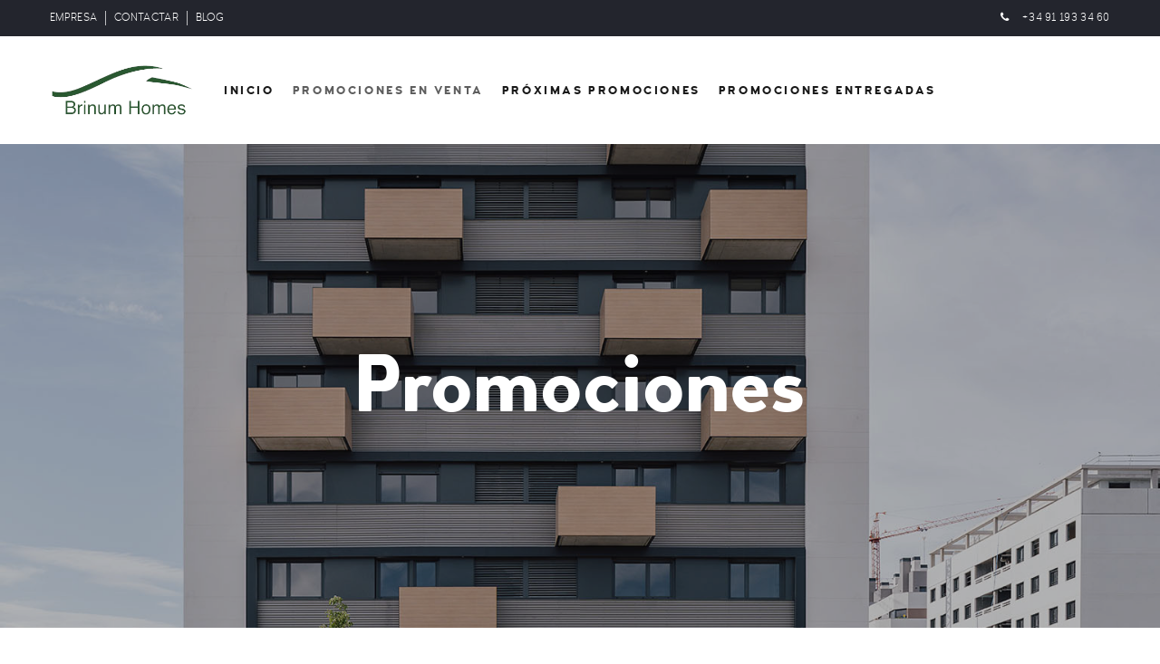

--- FILE ---
content_type: text/html; charset=UTF-8
request_url: https://brinumhomes.es/promociones/
body_size: 14213
content:
<!DOCTYPE html>
<html lang="es">
	<head>
		<meta charset="UTF-8">
		<meta name="apple-mobile-web-app-capable" content="yes" />
		<meta name="viewport" content="width=device-width, initial-scale=1">
		<meta name="format-detection" content="telephone=no" />

        
        
		<meta name='robots' content='index, follow, max-image-preview:large, max-snippet:-1, max-video-preview:-1' />

<!-- Google Tag Manager for WordPress by gtm4wp.com -->
<script data-cfasync="false" data-pagespeed-no-defer>
	var gtm4wp_datalayer_name = "dataLayer";
	var dataLayer = dataLayer || [];
</script>
<!-- End Google Tag Manager for WordPress by gtm4wp.com -->
	<!-- This site is optimized with the Yoast SEO plugin v26.4 - https://yoast.com/wordpress/plugins/seo/ -->
	<title>Promociones en venta - Brinum homes</title>
	<link rel="canonical" href="https://brinumhomes.es/promociones/" />
	<meta property="og:locale" content="es_ES" />
	<meta property="og:type" content="article" />
	<meta property="og:title" content="Promociones en venta - Brinum homes" />
	<meta property="og:url" content="https://brinumhomes.es/promociones/" />
	<meta property="og:site_name" content="Brinum homes" />
	<meta property="article:modified_time" content="2024-09-09T14:30:48+00:00" />
	<meta property="og:image" content="https://brinumhomes.es/wp-content/uploads/guadarrama-5.jpg" />
	<meta property="og:image:width" content="1900" />
	<meta property="og:image:height" content="740" />
	<meta property="og:image:type" content="image/jpeg" />
	<meta name="twitter:card" content="summary_large_image" />
	<meta name="twitter:label1" content="Tiempo de lectura" />
	<meta name="twitter:data1" content="1 minuto" />
	<script type="application/ld+json" class="yoast-schema-graph">{"@context":"https://schema.org","@graph":[{"@type":"WebPage","@id":"https://brinumhomes.es/promociones/","url":"https://brinumhomes.es/promociones/","name":"Promociones en venta - Brinum homes","isPartOf":{"@id":"https://brinumhomes.es/#website"},"primaryImageOfPage":{"@id":"https://brinumhomes.es/promociones/#primaryimage"},"image":{"@id":"https://brinumhomes.es/promociones/#primaryimage"},"thumbnailUrl":"https://brinumhomes.es/wp-content/uploads/guadarrama-5.jpg","datePublished":"2019-04-30T09:26:24+00:00","dateModified":"2024-09-09T14:30:48+00:00","breadcrumb":{"@id":"https://brinumhomes.es/promociones/#breadcrumb"},"inLanguage":"es","potentialAction":[{"@type":"ReadAction","target":["https://brinumhomes.es/promociones/"]}]},{"@type":"ImageObject","inLanguage":"es","@id":"https://brinumhomes.es/promociones/#primaryimage","url":"https://brinumhomes.es/wp-content/uploads/guadarrama-5.jpg","contentUrl":"https://brinumhomes.es/wp-content/uploads/guadarrama-5.jpg","width":1900,"height":740},{"@type":"BreadcrumbList","@id":"https://brinumhomes.es/promociones/#breadcrumb","itemListElement":[{"@type":"ListItem","position":1,"name":"Portada","item":"https://brinumhomes.es/"},{"@type":"ListItem","position":2,"name":"Promociones en venta"}]},{"@type":"WebSite","@id":"https://brinumhomes.es/#website","url":"https://brinumhomes.es/","name":"Brinum homes","description":"","potentialAction":[{"@type":"BuscarAction","target":{"@type":"EntryPoint","urlTemplate":"https://brinumhomes.es/?s={search_term_string}"},"query-input":{"@type":"PropertyValueSpecification","valueRequired":true,"valueName":"search_term_string"}}],"inLanguage":"es"}]}</script>
	<!-- / Yoast SEO plugin. -->


<script type='application/javascript'  id='pys-version-script'>console.log('PixelYourSite Free version 11.1.3');</script>
<link rel='dns-prefetch' href='//code.jquery.com' />
<link rel='dns-prefetch' href='//fonts.googleapis.com' />
<link rel="alternate" type="application/rss+xml" title="Brinum homes &raquo; Feed" href="https://brinumhomes.es/feed/" />
<link rel="alternate" title="oEmbed (JSON)" type="application/json+oembed" href="https://brinumhomes.es/wp-json/oembed/1.0/embed?url=https%3A%2F%2Fbrinumhomes.es%2Fpromociones%2F" />
<link rel="alternate" title="oEmbed (XML)" type="text/xml+oembed" href="https://brinumhomes.es/wp-json/oembed/1.0/embed?url=https%3A%2F%2Fbrinumhomes.es%2Fpromociones%2F&#038;format=xml" />
<style id='wp-img-auto-sizes-contain-inline-css' type='text/css'>
img:is([sizes=auto i],[sizes^="auto," i]){contain-intrinsic-size:3000px 1500px}
/*# sourceURL=wp-img-auto-sizes-contain-inline-css */
</style>
<link rel='stylesheet' id='cf7ic_style-css' href='https://brinumhomes.es/wp-content/plugins/contact-form-7-image-captcha/css/cf7ic-style.css?ver=3.3.7' type='text/css' media='all' />
<style id='wp-emoji-styles-inline-css' type='text/css'>

	img.wp-smiley, img.emoji {
		display: inline !important;
		border: none !important;
		box-shadow: none !important;
		height: 1em !important;
		width: 1em !important;
		margin: 0 0.07em !important;
		vertical-align: -0.1em !important;
		background: none !important;
		padding: 0 !important;
	}
/*# sourceURL=wp-emoji-styles-inline-css */
</style>
<link rel='stylesheet' id='contact-form-7-css' href='https://brinumhomes.es/wp-content/plugins/contact-form-7/includes/css/styles.css?ver=6.1.3' type='text/css' media='all' />
<link rel='stylesheet' id='image-map-pro-dist-css-css' href='https://brinumhomes.es/wp-content/plugins/image-map-pro-wordpress/css/image-map-pro.min.css?ver=5.1.2' type='text/css' media='' />
<link rel='stylesheet' id='rs-plugin-settings-css' href='https://brinumhomes.es/wp-content/plugins/revslider/public/assets/css/settings.css?ver=5.4.8.3' type='text/css' media='all' />
<style id='rs-plugin-settings-inline-css' type='text/css'>
#rs-demo-id {}
/*# sourceURL=rs-plugin-settings-inline-css */
</style>
<link rel='stylesheet' id='cmplz-general-css' href='https://brinumhomes.es/wp-content/plugins/complianz-gdpr-premium/assets/css/cookieblocker.min.css?ver=1748432348' type='text/css' media='all' />
<link rel='stylesheet' id='swiper-css' href='https://brinumhomes.es/wp-content/themes/coca/assets/css/swiper.min.css?ver=1.0.0' type='text/css' media='all' />
<link rel='stylesheet' id='fancybox-css' href='https://brinumhomes.es/wp-content/themes/coca/assets/css/jquery.fancybox.min.css?ver=1.0.0' type='text/css' media='all' />
<link rel='stylesheet' id='slick-css' href='https://brinumhomes.es/wp-content/themes/coca/assets/css/slick.min.css?ver=1.0.0' type='text/css' media='all' />
<link rel='stylesheet' id='coca-fonts-css' href='//fonts.googleapis.com/css?family=PT+Serif%3A400%7CUbuntu%3A300%7CNeuton%3A400%2C700%26subset%3Dlatin%2Clatin-ext&#038;ver=1.0.0' type='text/css' media='all' />
<link rel='stylesheet' id='woodford-bourne-font-css' href='https://brinumhomes.es/wp-content/themes/coca/assets/css/woodford-bourne.css?ver=1.0.0' type='text/css' media='all' />
<link rel='stylesheet' id='coca-core-css' href='https://brinumhomes.es/wp-content/themes/coca/style.css?ver=1.0.0' type='text/css' media='all' />
<link rel='stylesheet' id='font-awesomes-css' href='https://brinumhomes.es/wp-content/themes/coca/assets/css/font-awesome.min.css?ver=1.0.0' type='text/css' media='all' />
<link rel='stylesheet' id='et-line-font-css' href='https://brinumhomes.es/wp-content/themes/coca/assets/css/et-line-font.css?ver=1.0.0' type='text/css' media='all' />
<style id='et-line-font-inline-css' type='text/css'>
[data-icon]:before {content:none} .ui-dialog{position:fixed;top:100px;}
/*# sourceURL=et-line-font-inline-css */
</style>
<link rel='stylesheet' id='coca-before-after-css' href='https://brinumhomes.es/wp-content/themes/coca/assets/css/before-after.min.css?ver=1.0.0' type='text/css' media='all' />
<link rel='stylesheet' id='normalize-css' href='https://brinumhomes.es/wp-content/themes/coca/assets/css/normalize.css?ver=1.0.0' type='text/css' media='all' />
<link rel='stylesheet' id='bootstrap-css' href='https://brinumhomes.es/wp-content/themes/coca/assets/css/bootstrap.css?ver=1.0.0' type='text/css' media='all' />
<link rel='stylesheet' id='coca-theme-css' href='https://brinumhomes.es/wp-content/themes/coca/assets/css/style.min.css?ver=1.0.0' type='text/css' media='all' />
<link rel='stylesheet' id='tablepress-default-css' href='https://brinumhomes.es/wp-content/plugins/tablepress/css/build/default.css?ver=3.2.5' type='text/css' media='all' />
<link rel='stylesheet' id='js_composer_front-css' href='https://brinumhomes.es/wp-content/plugins/js_composer/assets/css/js_composer.min.css?ver=8.7.2' type='text/css' media='all' />
<link rel='stylesheet' id='child-style-css' href='https://brinumhomes.es/wp-content/themes/coca-child-theme/style.css?ver=1.0.0' type='text/css' media='all' />
<script type="text/javascript" src="https://brinumhomes.es/wp-includes/js/jquery/jquery.min.js?ver=3.7.1" id="jquery-core-js"></script>
<script type="text/javascript" src="https://brinumhomes.es/wp-content/themes/coca/assets/js/jquery-migrate.min.js?ver=1.4.1-wp" id="jquery-migrate-js"></script>
<script type="text/javascript" src="https://brinumhomes.es/wp-content/plugins/revslider/public/assets/js/jquery.themepunch.tools.min.js?ver=5.4.8.3" id="tp-tools-js"></script>
<script type="text/javascript" src="https://brinumhomes.es/wp-content/plugins/revslider/public/assets/js/jquery.themepunch.revolution.min.js?ver=5.4.8.3" id="revmin-js"></script>
<script data-service="facebook" data-category="marketing" type="text/plain" data-cmplz-src="https://brinumhomes.es/wp-content/plugins/pixelyoursite/dist/scripts/jquery.bind-first-0.2.3.min.js?ver=6.9" id="jquery-bind-first-js"></script>
<script data-service="facebook" data-category="marketing" type="text/plain" data-cmplz-src="https://brinumhomes.es/wp-content/plugins/pixelyoursite/dist/scripts/js.cookie-2.1.3.min.js?ver=2.1.3" id="js-cookie-pys-js"></script>
<script data-service="facebook" data-category="marketing" type="text/plain" data-cmplz-src="https://brinumhomes.es/wp-content/plugins/pixelyoursite/dist/scripts/tld.min.js?ver=2.3.1" id="js-tld-js"></script>
<script data-service="facebook" data-category="marketing" type="text/plain" id="pys-js-extra">
/* <![CDATA[ */
var pysOptions = {"staticEvents":{"facebook":{"init_event":[{"delay":0,"type":"static","ajaxFire":false,"name":"PageView","pixelIds":["1301093433660190"],"eventID":"dfbd3f6c-7e1f-4698-9d91-f28daba19b9c","params":{"page_title":"Promociones en venta","post_type":"page","post_id":5598,"plugin":"PixelYourSite","user_role":"guest","event_url":"brinumhomes.es/promociones/"},"e_id":"init_event","ids":[],"hasTimeWindow":false,"timeWindow":0,"woo_order":"","edd_order":""}]}},"dynamicEvents":[],"triggerEvents":[],"triggerEventTypes":[],"facebook":{"pixelIds":["1301093433660190"],"advancedMatching":[],"advancedMatchingEnabled":false,"removeMetadata":false,"wooVariableAsSimple":false,"serverApiEnabled":false,"wooCRSendFromServer":false,"send_external_id":null,"enabled_medical":false,"do_not_track_medical_param":["event_url","post_title","page_title","landing_page","content_name","categories","category_name","tags"],"meta_ldu":false},"debug":"","siteUrl":"https://brinumhomes.es","ajaxUrl":"https://brinumhomes.es/wp-admin/admin-ajax.php","ajax_event":"54073d3810","enable_remove_download_url_param":"1","cookie_duration":"7","last_visit_duration":"60","enable_success_send_form":"","ajaxForServerEvent":"1","ajaxForServerStaticEvent":"1","useSendBeacon":"1","send_external_id":"1","external_id_expire":"180","track_cookie_for_subdomains":"1","google_consent_mode":"1","gdpr":{"ajax_enabled":false,"all_disabled_by_api":false,"facebook_disabled_by_api":false,"analytics_disabled_by_api":false,"google_ads_disabled_by_api":false,"pinterest_disabled_by_api":false,"bing_disabled_by_api":false,"externalID_disabled_by_api":false,"facebook_prior_consent_enabled":true,"analytics_prior_consent_enabled":true,"google_ads_prior_consent_enabled":null,"pinterest_prior_consent_enabled":true,"bing_prior_consent_enabled":true,"cookiebot_integration_enabled":false,"cookiebot_facebook_consent_category":"marketing","cookiebot_analytics_consent_category":"statistics","cookiebot_tiktok_consent_category":"marketing","cookiebot_google_ads_consent_category":"marketing","cookiebot_pinterest_consent_category":"marketing","cookiebot_bing_consent_category":"marketing","consent_magic_integration_enabled":false,"real_cookie_banner_integration_enabled":false,"cookie_notice_integration_enabled":false,"cookie_law_info_integration_enabled":false,"analytics_storage":{"enabled":true,"value":"granted","filter":false},"ad_storage":{"enabled":true,"value":"granted","filter":false},"ad_user_data":{"enabled":true,"value":"granted","filter":false},"ad_personalization":{"enabled":true,"value":"granted","filter":false}},"cookie":{"disabled_all_cookie":false,"disabled_start_session_cookie":false,"disabled_advanced_form_data_cookie":false,"disabled_landing_page_cookie":false,"disabled_first_visit_cookie":false,"disabled_trafficsource_cookie":false,"disabled_utmTerms_cookie":false,"disabled_utmId_cookie":false},"tracking_analytics":{"TrafficSource":"direct","TrafficLanding":"undefined","TrafficUtms":[],"TrafficUtmsId":[]},"GATags":{"ga_datalayer_type":"default","ga_datalayer_name":"dataLayerPYS"},"woo":{"enabled":false},"edd":{"enabled":false},"cache_bypass":"1768847715"};
//# sourceURL=pys-js-extra
/* ]]> */
</script>
<script data-service="facebook" data-category="marketing" type="text/plain" data-cmplz-src="https://brinumhomes.es/wp-content/plugins/pixelyoursite/dist/scripts/public.js?ver=11.1.3" id="pys-js"></script>
<script></script><link rel="https://api.w.org/" href="https://brinumhomes.es/wp-json/" /><link rel="alternate" title="JSON" type="application/json" href="https://brinumhomes.es/wp-json/wp/v2/pages/5598" /><link rel="EditURI" type="application/rsd+xml" title="RSD" href="https://brinumhomes.es/xmlrpc.php?rsd" />
<meta name="generator" content="WordPress 6.9" />
<link rel='shortlink' href='https://brinumhomes.es/?p=5598' />
<style type="text/css" id="csseditorphone">
@media only screen  and (min-width: 320px)  and (max-width: 667px) {
.dataTables_wrapper .tablepress {
    clear: both;
    margin: 0!important;
    width: 100%!important;
}

.tablepress thead th {
    font-size: 10px;
    background-color: #d9edf7;
    font-weight: 700;
    vertical-align: middle;
}}
</style>
<!-- HFCM by 99 Robots - Snippet # 1: verificacion facebook -->
<meta name="facebook-domain-verification" content="wgqtg2nde7ukqfrxvmhyz8wudmtzzf" />
<!-- /end HFCM by 99 Robots -->
<style> .entry-footer .byline{ display:none !important; } </style><style> .entry-meta .byline{ display:none !important; } </style><style> .entry-footer .posted-on{ display:none !important; } </style><style> .entry-meta .entry-date{ display:none !important; } </style><style> .entry-meta .date{ display:none !important; } </style><style> .entry-footer .cat-links{ display:none !important; } </style><style> .entry-meta .cat-links{ display:none !important; } </style><style> .entry-meta .categories-links{ display:none !important; } </style><style> .entry-footer .comments-link{ display:none !important; } </style><style> .entry-meta .comments-link{ display:none !important; } </style><style> .entry-footer .edit-link{ display:none !important; } </style><style> .entry-meta .edit-link{ display:none !important; } </style>			<style>.cmplz-hidden {
					display: none !important;
				}</style>
<!-- Google Tag Manager for WordPress by gtm4wp.com -->
<!-- GTM Container placement set to automatic -->
<script data-cfasync="false" data-pagespeed-no-defer>
	var dataLayer_content = {"pagePostType":"page","pagePostType2":"single-page","pagePostAuthor":"carlos"};
	dataLayer.push( dataLayer_content );
</script>
<script data-cfasync="false" data-pagespeed-no-defer>
(function(w,d,s,l,i){w[l]=w[l]||[];w[l].push({'gtm.start':
new Date().getTime(),event:'gtm.js'});var f=d.getElementsByTagName(s)[0],
j=d.createElement(s),dl=l!='dataLayer'?'&l='+l:'';j.async=true;j.src=
'//www.googletagmanager.com/gtm.js?id='+i+dl;f.parentNode.insertBefore(j,f);
})(window,document,'script','dataLayer','GTM-TFQ9QJ9H');
</script>
<!-- End Google Tag Manager for WordPress by gtm4wp.com --><meta name="generator" content="Powered by WPBakery Page Builder - drag and drop page builder for WordPress."/>
<meta name="generator" content="Powered by Slider Revolution 5.4.8.3 - responsive, Mobile-Friendly Slider Plugin for WordPress with comfortable drag and drop interface." />
<link rel="icon" href="https://brinumhomes.es/wp-content/uploads/favicon-Brinum.png" sizes="32x32" />
<link rel="icon" href="https://brinumhomes.es/wp-content/uploads/favicon-Brinum.png" sizes="192x192" />
<link rel="apple-touch-icon" href="https://brinumhomes.es/wp-content/uploads/favicon-Brinum.png" />
<meta name="msapplication-TileImage" content="https://brinumhomes.es/wp-content/uploads/favicon-Brinum.png" />
<script type="text/javascript">function setREVStartSize(e){									
						try{ e.c=jQuery(e.c);var i=jQuery(window).width(),t=9999,r=0,n=0,l=0,f=0,s=0,h=0;
							if(e.responsiveLevels&&(jQuery.each(e.responsiveLevels,function(e,f){f>i&&(t=r=f,l=e),i>f&&f>r&&(r=f,n=e)}),t>r&&(l=n)),f=e.gridheight[l]||e.gridheight[0]||e.gridheight,s=e.gridwidth[l]||e.gridwidth[0]||e.gridwidth,h=i/s,h=h>1?1:h,f=Math.round(h*f),"fullscreen"==e.sliderLayout){var u=(e.c.width(),jQuery(window).height());if(void 0!=e.fullScreenOffsetContainer){var c=e.fullScreenOffsetContainer.split(",");if (c) jQuery.each(c,function(e,i){u=jQuery(i).length>0?u-jQuery(i).outerHeight(!0):u}),e.fullScreenOffset.split("%").length>1&&void 0!=e.fullScreenOffset&&e.fullScreenOffset.length>0?u-=jQuery(window).height()*parseInt(e.fullScreenOffset,0)/100:void 0!=e.fullScreenOffset&&e.fullScreenOffset.length>0&&(u-=parseInt(e.fullScreenOffset,0))}f=u}else void 0!=e.minHeight&&f<e.minHeight&&(f=e.minHeight);e.c.closest(".rev_slider_wrapper").css({height:f})					
						}catch(d){console.log("Failure at Presize of Slider:"+d)}						
					};</script>
		<style type="text/css" id="wp-custom-css">
			.cs-post__info {
    display: none!important;
    display: -webkit-box;
    display: -ms-flexbox;
    display: flex;
    -webkit-box-pack: justify;
    -ms-flex-pack: justify;
    justify-content: space-between;
    margin-top: 58px;
}
.tabla tr:nth-child(odd) {
    background-color:#f2f2f2;
}
.tabla tr:nth-child(even) {
    background-color:#fbfbfb;
}
.tabla-responsive{overflow-x:auto;}
.tabla{width:100%; border:none;}
.tabla td{text-align:center; border:0px; width: 200px;}
.tabla th {border:0px;
    font-size: 13px;
    background-color: #d9edf7;
    font-weight: 700;
    vertical-align: middle;
}
.tablepress thead th {
    font-size: 13px;
    background-color: #d9edf7;
    font-weight: 700;
    vertical-align: middle;
}

.page-id-5463 .cs-header--fixed .cs-header__wrapp {
    display: none;
    position: absolute;
    top: 0;
    left: 0;
    width: 100%;
    -webkit-transition: background-color .2s ease;
    -o-transition: background-color .2s ease;
    transition: background-color .2s ease;
    background-color: transparent;
}


.page-id-5463 .cs-footer--full {
    display: none;
    padding: 100px 0;
}


.cs-tblog__btn--list {
    display: none;
    margin-top: 30px;
}
.image_logo{width:160px;}

@media (max-width: 600px) {
.tabla{width:900px;}
}
.wpcf7-select{width:100%;border:0px;}
.vermovil{display:none;}
@media (max-width: 990px) {
.vermovil{display:block;}
}		</style>
		<style type="text/css" data-type="vc_shortcodes-default-css">.vc_do_custom_heading{margin-bottom:0.625rem;margin-top:0;}</style><noscript><style> .wpb_animate_when_almost_visible { opacity: 1; }</style></noscript><style type="text/css" id="wpwox_add_responsive_css">/*-----CSS FROM PLUGIN-----*/.cs-header .main-menu&gt;li&gt;a {letter-spacing:2.0px !important;}/*-----CUSTOM CSS ENDS HERE-----*//*Responsive css starts here*//*-----START OF BREAKPOINT-----*/@media only screen and (min-width: 1080px){.tablepress-id-1 { width: 100%!important } .tablepress .column-1 { width: 80px!important; } .tablepress-id-1 .column-2 { width: 80px!important; } .tablepress-id-1 .column-3 { width: 100px!important; } .tablepress-id-1 .column-4 { width: 80px!important; } .tablepress-id-1 .column-5 { width: 100px!important; } .tablepress-id-1 .column-6 { width: 80px!important; } .tablepress-id-2 { width: 100%!important }}/*-----END OF BREAKPOINT-----*//*-----START OF BREAKPOINT-----*/@media only screen and ( min-width: 980px ) and ( max-width: 1080px ){.tablepress-id-1 { width: 100%!important } .tablepress .column-1 { width: 80px!important; } .tablepress .column-2 { width: 80px!important; } .tablepress .column-3 { width: 100px!important; } .tablepress .column-4 { width: 80px!important; } .tablepress .column-5 { width: 100px!important; } .tablepress .column-6 { width: 80px!important; } .tablepress-id-2 { width: 80%!important } .tablepress-id-2 { width: 100%!important }}/*-----END OF BREAKPOINT-----*//*-----START OF BREAKPOINT-----*/@media only screen and ( min-width: 767px ) and ( max-width: 980px ) {.tablepress-id-1 { width: 100%!important } .tablepress .column-1 { width: 80px!important; } .tablepress .column-2 { width: 80px!important; } .tablepress .column-3 { width: 100px!important; } .tablepress .column-4 { width: 80px!important; } .tablepress .column-5 { width: 100px!important; } .tablepress .column-6 { width: 80px!important; } .tablepress-id-2 { width: 100%!important }}/*-----END OF BREAKPOINT-----*//*-----START OF BREAKPOINT-----*/@media only screen and ( min-width: 480px ) and ( max-width: 767px ) {}/*-----END OF BREAKPOINT-----*//*-----START OF BREAKPOINT-----*/@media only screen and ( max-width: 480px ) {.tablepress-id-1 .column-1 { width: 80px!important; } .tablepress-id-1 .column-2 { width: 80px!important; } .tablepress-id-1 .column-3 { width: 100px!important; } .tablepress-id-1 .column-4 { width: 80px!important; } .tablepress-id-1 .column-5 { width: 100px!important; } .tablepress-id-1 .column-6 { width: 80px!important; } .tablepress-id-1 .column-7 { width: 80px!important; } .tablepress-id-1 .column-8 { width: 80px!important; } .tablepress-id-1 .column-9 { width: 80px!important; } .tablepress-id-2 .column-1 { width: 100px!important; } .tablepress-id-2 .column-2 { width: 120px!important; } .tablepress-id-2 .column-3 { width: 100px!important; } .tablepress-id-2 .column-4 { width: 130px!important; } .tablepress-id-2 .column-5 { width: 100px!important; } .tablepress-id-2 .column-6 { width: 80px!important; } .tablepress-id-2 .column-7 { width: 80px!important; } .tablepress-id-2 .column-8 { width: 80px!important; } .tablepress-id-2 .column-9 { width: 80px!important; }}/*-----END OF BREAKPOINT-----*/</style>				<style type="text/css" id="c4wp-checkout-css">
					.woocommerce-checkout .c4wp_captcha_field {
						margin-bottom: 10px;
						margin-top: 15px;
						position: relative;
						display: inline-block;
					}
				</style>
							<style type="text/css" id="c4wp-v3-lp-form-css">
				.login #login, .login #lostpasswordform {
					min-width: 350px !important;
				}
				.wpforms-field-c4wp iframe {
					width: 100% !important;
				}
			</style>
			  </head>
<body data-cmplz=1 class="wp-singular page-template-default page page-id-5598 wp-theme-coca wp-child-theme-coca-child-theme locale-es-es wpb-js-composer js-comp-ver-8.7.2 vc_responsive" data-scrollbar="">

	
    <div class="cs-main-wrapp">

                    <div class="cs-top-header js-top-header">
                <div class="cs-top-header__content-wr">
                                <ul class="cs-top-header__links">
                                        <li class="cs-top-header__links-item"><a href="https://brinumhomes.es/empresa/">EMPRESA</a></li>
                                            <li class="cs-top-header__links-item"><a href="https://brinumhomes.es/contacto/">CONTACTAR</a></li>
                                            <li class="cs-top-header__links-item"><a href="https://brinumhomes.es/blog/">BLOG</a></li>
                                </ul>
        
                    <div class="cs-top-header__desc">
                        <p>
                            <span style="color:#fff!important" class="cs-address__item-icon fa fa-phone"></span>
 <a style="color:#fff!important" href="tel:+34911933460" class="cs-address__item-link"> +34 91 193 34 60   </a>
                                                                                                                </p>
                    </div>
                </div>
            </div>
        
                <header class="cs-header js-header  cs-header--simple">
            <div class="cs-header__wrapp js-header-height ">
                <div class="cs-header__content-wr">
                    <div class="cs-logo cs-logo--header">
                        <a class="cs-logo__link" href="https://brinumhomes.es/">
                                            <img src="https://brinumhomes.es/wp-content/uploads/logo-Brinum-trans.png" srcset="https://brinumhomes.es/wp-content/uploads/logo-Brinum-trans.png 1x,https://brinumhomes.es/wp-content/uploads/logo-Brinum-trans.png 2x" class="image_logo" alt="logo-Brinum">
                                        </a>
                        <a class="cs-logo__link cs-logo__link--light" href="https://brinumhomes.es/">
                                            <img src="https://brinumhomes.es/wp-content/uploads/logo-Brinum-trans.png" srcset="https://brinumhomes.es/wp-content/uploads/logo-Brinum-trans.png 1x,https://brinumhomes.es/wp-content/uploads/logo-Brinum-trans.png 2x" class="image_logo" alt="logo-Brinum">
                                        </a>
                    </div>

                    <div class="cs-header__nav js-header-nav">
                        <div class="cs-header__inner">
                            <nav>
                                <ul class="main-menu"><li id="menu-item-5446" class="menu-item menu-item-type-custom menu-item-object-custom menu-item-5446"><a href="https://brinumhomes.es/inicio">Inicio</a></li>
<li id="menu-item-5603" class="menu-item menu-item-type-post_type menu-item-object-page current-menu-item page_item page-item-5598 current_page_item menu-item-has-children menu-item-5603"><a href="https://brinumhomes.es/promociones/" aria-current="page">Promociones en venta</a>
<ul class="sub-menu">
	<li id="menu-item-7845" class="menu-item menu-item-type-post_type menu-item-object-page menu-item-7845"><a href="https://brinumhomes.es/promociones-en-madrid/">Promociones en Madrid</a></li>
	<li id="menu-item-7844" class="menu-item menu-item-type-post_type menu-item-object-page menu-item-7844"><a href="https://brinumhomes.es/promociones-en-zaragoza/">Promociones en Zaragoza</a></li>
	<li id="menu-item-9533" class="menu-item menu-item-type-post_type menu-item-object-page menu-item-9533"><a href="https://brinumhomes.es/promociones-en-sevilla/">Promociones en Sevilla</a></li>
</ul>
</li>
<li id="menu-item-9228" class="menu-item menu-item-type-post_type menu-item-object-page menu-item-9228"><a href="https://brinumhomes.es/proximas-promociones/">Próximas Promociones</a></li>
<li id="menu-item-5771" class="menu-item menu-item-type-post_type menu-item-object-page menu-item-5771"><a href="https://brinumhomes.es/promociones-entregadas/">Promociones entregadas</a></li>
</ul>                            </nav>

                            <div class="cs-header__socials">
                                			<ul class="cs-socials cs-socials--nav-menu">
                                                                                                                                                                			</ul>
		                            </div>
                        </div>
                    </div>

                    <div class="cs-header__nav-btn">

                        			<ul class="cs-socials cs-socials--menu">
                                                                                                                                                                			</ul>
		
                        <!-- mobile icon -->
                        <div class="cs-nav-menu js-menu-block">
                            <div class="cs-nav-menu__label">
                                <span class="cs-nav-menu__text cs-nav-menu__text--open js-menu-btn-txt">
                                    Open                                </span>
                                <span class="cs-nav-menu__text cs-nav-menu__text--close js-menu-btn-txt">
                                    Close                                </span>
                            </div>
                            <a class="cs-nav-menu__icon js-menu-btn" href="#">
                                <i></i>
                            </a>
                        </div>

                        
                    </div>
                </div>
            </div>
        </header>                <div class="cs-main-wrapp__inner">
            <div class="container padd-only-xs">
                <div class="wpb-content-wrapper"><div data-vc-full-width="true" data-vc-full-width-init="false" data-vc-stretch-content="true" class="vc_row wpb_row vc_row-fluid vc_row-no-padding"><div class="wpb_column vc_column_container vc_col-sm-12 "><div class="vc_column-inner "><div class="wpb_wrapper">                    <section class="container-fluid cs-banner no-padd  play  js-parallax-banner-parent">

                        
                                                                                     

                                                                    <div class="js-parallax-banner-item" data-parallax-speed="1">
                                                                        <img decoding="async" src="https://brinumhomes.es/wp-content/uploads/220606-Conurma-Torre-002.jpg" class="s-img-switch"
                                            alt="">
                                                                    </div>
                                                                
                                                                            <span class="cs-overlay"></span>
                        <div class="cs-banner__content js-banner-animation ">
                                                            <h1 class="cs-banner__title">
                                    Promociones                                </h1>
                            
                            
                                                    </div>

                                            </section>
                    </div></div></div></div><div class="vc_row-full-width vc_clearfix"></div><div class="vc_row wpb_row vc_row-fluid"><div class="wpb_column vc_column_container vc_col-sm-12 "><div class="vc_column-inner "><div class="wpb_wrapper">
	<div class="wpb_text_column wpb_content_element" >
		<div class="wpb_wrapper">
			<p>&nbsp;</p>

		</div>
	</div>
</div></div></div></div><div class="vc_row wpb_row vc_row-fluid"><div class="wpb_column vc_column_container vc_col-sm-12 "><div class="vc_column-inner "><div class="wpb_wrapper"><div class="vc_empty_space"   style="height: 32px"><span class="vc_empty_space_inner"></span></div>
	<div  class="wpb_single_image wpb_content_element vc_align_center wpb_content_element">
		
		<figure class="wpb_wrapper vc_figure">
			<a href="https://brinumhomes.es/promociones-en-madrid/" target="_self" class="vc_single_image-wrapper   vc_box_border_grey"><img decoding="async" class="vc_single_image-img " src="https://brinumhomes.es/wp-content/uploads/guadarrama-7-1900x600.jpg" width="1900" height="600" alt="guadarrama-7" title="guadarrama-7" loading="lazy" /></a>
		</figure>
	</div>
<h2 style="text-align: left" class="vc_custom_heading vc_do_custom_heading" ><a href="https://brinumhomes.es/promociones-en-madrid/">Promociones en Madrid</a></h2></div></div></div></div><div class="vc_row wpb_row vc_row-fluid"><div class="wpb_column vc_column_container vc_col-sm-12 "><div class="vc_column-inner "><div class="wpb_wrapper"><div class="vc_empty_space"   style="height: 32px"><span class="vc_empty_space_inner"></span></div>
	<div  class="wpb_single_image wpb_content_element vc_align_center wpb_content_element">
		
		<figure class="wpb_wrapper vc_figure">
			<a href="https://brinumhomes.es/promociones-en-zaragoza/" target="_self" class="vc_single_image-wrapper   vc_box_border_grey"><img decoding="async" class="vc_single_image-img " src="https://brinumhomes.es/wp-content/uploads/zaragoza-parque-verde1-1900x600.jpg" width="1900" height="600" alt="zaragoza-parque-verde1" title="zaragoza-parque-verde1" loading="lazy" /></a>
		</figure>
	</div>
<h2 style="text-align: left" class="vc_custom_heading vc_do_custom_heading" ><a href="https://brinumhomes.es/promociones-en-zaragoza/">Promociones en Zaragoza</a></h2></div></div></div></div><div class="vc_row wpb_row vc_row-fluid"><div class="wpb_column vc_column_container vc_col-sm-12 "><div class="vc_column-inner "><div class="wpb_wrapper"><div class="vc_empty_space"   style="height: 32px"><span class="vc_empty_space_inner"></span></div>
	<div  class="wpb_single_image wpb_content_element vc_align_center wpb_content_element">
		
		<figure class="wpb_wrapper vc_figure">
			<a href="https://brinumhomes.es/promociones-en-sevilla/" target="_self" class="vc_single_image-wrapper   vc_box_border_grey"><img decoding="async" class="vc_single_image-img " src="https://brinumhomes.es/wp-content/uploads/quintos_HD-EXT_03-1900x600.jpg" width="1900" height="600" alt="Entre Quintos" title="Entre Quintos_HD EXT_03" loading="lazy" /></a>
		</figure>
	</div>
<h2 style="text-align: left" class="vc_custom_heading vc_do_custom_heading" ><a href="https://brinumhomes.es/promociones-en-sevilla/">Promociones en Sevilla</a></h2><div class="vc_empty_space"   style="height: 132px"><span class="vc_empty_space_inner"></span></div></div></div></div></div>
</div>            </div>
        </div>
	

	<footer class="cs-footer cs-footer--simple">
		<div class="container padd-only-xs">
			<div class="row cs-footer__align cs-footer__align--simple">
									<div class="col-sm-6 col-xs-12">
													<div class="cs-footer__copyright cs-footer__copyright--simple">
								<p>Copyright 2024 - BRINUM HOMES S.L Todos los derechos reservados<br />
<a href="https://brinumhomes.es/aviso-legal/">Aviso Legal</a> - <a href="https://brinumhomes.es/politica-de-privacidad/">Política de Privacidad</a> - <a href="https://brinumhomes.es/politica-de-cookies/">Política de Cookies</a></p>
							</div>
											</div>
					<div class="col-sm-6 col-xs-12">
            					</div>
							</div>
		</div>
	</footer>
    </div>
<script type="speculationrules">
{"prefetch":[{"source":"document","where":{"and":[{"href_matches":"/*"},{"not":{"href_matches":["/wp-*.php","/wp-admin/*","/wp-content/uploads/*","/wp-content/*","/wp-content/plugins/*","/wp-content/themes/coca-child-theme/*","/wp-content/themes/coca/*","/*\\?(.+)"]}},{"not":{"selector_matches":"a[rel~=\"nofollow\"]"}},{"not":{"selector_matches":".no-prefetch, .no-prefetch a"}}]},"eagerness":"conservative"}]}
</script>

<!-- Consent Management powered by Complianz | GDPR/CCPA Cookie Consent https://wordpress.org/plugins/complianz-gdpr -->
<div id="cmplz-cookiebanner-container"><div class="cmplz-cookiebanner cmplz-hidden banner-1 banner-a optin cmplz-bottom-right cmplz-categories-type-view-preferences" aria-modal="true" data-nosnippet="true" role="dialog" aria-live="polite" aria-labelledby="cmplz-header-1-optin" aria-describedby="cmplz-message-1-optin">
	<div class="cmplz-header">
		<div class="cmplz-logo"></div>
		<div class="cmplz-title" id="cmplz-header-1-optin">Gestionar consentimiento</div>
		<div class="cmplz-close" tabindex="0" role="button" aria-label="Cerrar diálogo">
			<svg aria-hidden="true" focusable="false" data-prefix="fas" data-icon="times" class="svg-inline--fa fa-times fa-w-11" role="img" xmlns="http://www.w3.org/2000/svg" viewBox="0 0 352 512"><path fill="currentColor" d="M242.72 256l100.07-100.07c12.28-12.28 12.28-32.19 0-44.48l-22.24-22.24c-12.28-12.28-32.19-12.28-44.48 0L176 189.28 75.93 89.21c-12.28-12.28-32.19-12.28-44.48 0L9.21 111.45c-12.28 12.28-12.28 32.19 0 44.48L109.28 256 9.21 356.07c-12.28 12.28-12.28 32.19 0 44.48l22.24 22.24c12.28 12.28 32.2 12.28 44.48 0L176 322.72l100.07 100.07c12.28 12.28 32.2 12.28 44.48 0l22.24-22.24c12.28-12.28 12.28-32.19 0-44.48L242.72 256z"></path></svg>
		</div>
	</div>

	<div class="cmplz-divider cmplz-divider-header"></div>
	<div class="cmplz-body">
		<div class="cmplz-message" id="cmplz-message-1-optin">Para ofrecer las mejores experiencias, utilizamos tecnologías como las cookies para almacenar y/o acceder a la información del dispositivo. El consentimiento de estas tecnologías nos permitirá procesar datos como el comportamiento de navegación o las identificaciones únicas en este sitio. No consentir o retirar el consentimiento, puede afectar negativamente a ciertas características y funciones.</div>
		<!-- categories start -->
		<div class="cmplz-categories">
			<details class="cmplz-category cmplz-functional" >
				<summary>
						<span class="cmplz-category-header">
							<span class="cmplz-category-title">Funcional</span>
							<span class='cmplz-always-active'>
								<span class="cmplz-banner-checkbox">
									<input type="checkbox"
										   id="cmplz-functional-optin"
										   data-category="cmplz_functional"
										   class="cmplz-consent-checkbox cmplz-functional"
										   size="40"
										   value="1"/>
									<label class="cmplz-label" for="cmplz-functional-optin" tabindex="0"><span class="screen-reader-text">Funcional</span></label>
								</span>
								Siempre activo							</span>
							<span class="cmplz-icon cmplz-open">
								<svg xmlns="http://www.w3.org/2000/svg" viewBox="0 0 448 512"  height="18" ><path d="M224 416c-8.188 0-16.38-3.125-22.62-9.375l-192-192c-12.5-12.5-12.5-32.75 0-45.25s32.75-12.5 45.25 0L224 338.8l169.4-169.4c12.5-12.5 32.75-12.5 45.25 0s12.5 32.75 0 45.25l-192 192C240.4 412.9 232.2 416 224 416z"/></svg>
							</span>
						</span>
				</summary>
				<div class="cmplz-description">
					<span class="cmplz-description-functional">El almacenamiento o acceso técnico es estrictamente necesario para el propósito legítimo de permitir el uso de un servicio específico explícitamente solicitado por el abonado o usuario, o con el único propósito de llevar a cabo la transmisión de una comunicación a través de una red de comunicaciones electrónicas.</span>
				</div>
			</details>

			<details class="cmplz-category cmplz-preferences" >
				<summary>
						<span class="cmplz-category-header">
							<span class="cmplz-category-title">Preferencias</span>
							<span class="cmplz-banner-checkbox">
								<input type="checkbox"
									   id="cmplz-preferences-optin"
									   data-category="cmplz_preferences"
									   class="cmplz-consent-checkbox cmplz-preferences"
									   size="40"
									   value="1"/>
								<label class="cmplz-label" for="cmplz-preferences-optin" tabindex="0"><span class="screen-reader-text">Preferencias</span></label>
							</span>
							<span class="cmplz-icon cmplz-open">
								<svg xmlns="http://www.w3.org/2000/svg" viewBox="0 0 448 512"  height="18" ><path d="M224 416c-8.188 0-16.38-3.125-22.62-9.375l-192-192c-12.5-12.5-12.5-32.75 0-45.25s32.75-12.5 45.25 0L224 338.8l169.4-169.4c12.5-12.5 32.75-12.5 45.25 0s12.5 32.75 0 45.25l-192 192C240.4 412.9 232.2 416 224 416z"/></svg>
							</span>
						</span>
				</summary>
				<div class="cmplz-description">
					<span class="cmplz-description-preferences">El almacenamiento o acceso técnico es necesario para la finalidad legítima de almacenar preferencias no solicitadas por el abonado o usuario.</span>
				</div>
			</details>

			<details class="cmplz-category cmplz-statistics" >
				<summary>
						<span class="cmplz-category-header">
							<span class="cmplz-category-title">Estadísticas</span>
							<span class="cmplz-banner-checkbox">
								<input type="checkbox"
									   id="cmplz-statistics-optin"
									   data-category="cmplz_statistics"
									   class="cmplz-consent-checkbox cmplz-statistics"
									   size="40"
									   value="1"/>
								<label class="cmplz-label" for="cmplz-statistics-optin" tabindex="0"><span class="screen-reader-text">Estadísticas</span></label>
							</span>
							<span class="cmplz-icon cmplz-open">
								<svg xmlns="http://www.w3.org/2000/svg" viewBox="0 0 448 512"  height="18" ><path d="M224 416c-8.188 0-16.38-3.125-22.62-9.375l-192-192c-12.5-12.5-12.5-32.75 0-45.25s32.75-12.5 45.25 0L224 338.8l169.4-169.4c12.5-12.5 32.75-12.5 45.25 0s12.5 32.75 0 45.25l-192 192C240.4 412.9 232.2 416 224 416z"/></svg>
							</span>
						</span>
				</summary>
				<div class="cmplz-description">
					<span class="cmplz-description-statistics">El almacenamiento o acceso técnico que es utilizado exclusivamente con fines estadísticos.</span>
					<span class="cmplz-description-statistics-anonymous">El almacenamiento o acceso técnico que se utiliza exclusivamente con fines estadísticos anónimos. Sin un requerimiento, el cumplimiento voluntario por parte de tu Proveedor de servicios de Internet, o los registros adicionales de un tercero, la información almacenada o recuperada sólo para este propósito no se puede utilizar para identificarte.</span>
				</div>
			</details>
			<details class="cmplz-category cmplz-marketing" >
				<summary>
						<span class="cmplz-category-header">
							<span class="cmplz-category-title">Marketing</span>
							<span class="cmplz-banner-checkbox">
								<input type="checkbox"
									   id="cmplz-marketing-optin"
									   data-category="cmplz_marketing"
									   class="cmplz-consent-checkbox cmplz-marketing"
									   size="40"
									   value="1"/>
								<label class="cmplz-label" for="cmplz-marketing-optin" tabindex="0"><span class="screen-reader-text">Marketing</span></label>
							</span>
							<span class="cmplz-icon cmplz-open">
								<svg xmlns="http://www.w3.org/2000/svg" viewBox="0 0 448 512"  height="18" ><path d="M224 416c-8.188 0-16.38-3.125-22.62-9.375l-192-192c-12.5-12.5-12.5-32.75 0-45.25s32.75-12.5 45.25 0L224 338.8l169.4-169.4c12.5-12.5 32.75-12.5 45.25 0s12.5 32.75 0 45.25l-192 192C240.4 412.9 232.2 416 224 416z"/></svg>
							</span>
						</span>
				</summary>
				<div class="cmplz-description">
					<span class="cmplz-description-marketing">El almacenamiento o acceso técnico es necesario para crear perfiles de usuario para enviar publicidad, o para rastrear al usuario en una web o en varias web con fines de marketing similares.</span>
				</div>
			</details>
		</div><!-- categories end -->
			</div>

	<div class="cmplz-links cmplz-information">
		<a class="cmplz-link cmplz-manage-options cookie-statement" href="#" data-relative_url="#cmplz-manage-consent-container">Administrar opciones</a>
		<a class="cmplz-link cmplz-manage-third-parties cookie-statement" href="#" data-relative_url="#cmplz-cookies-overview">Gestionar los servicios</a>
		<a class="cmplz-link cmplz-manage-vendors tcf cookie-statement" href="#" data-relative_url="#cmplz-tcf-wrapper">Gestionar {vendor_count} proveedores</a>
		<a class="cmplz-link cmplz-external cmplz-read-more-purposes tcf" target="_blank" rel="noopener noreferrer nofollow" href="https://cookiedatabase.org/tcf/purposes/">Leer más sobre estos propósitos</a>
			</div>

	<div class="cmplz-divider cmplz-footer"></div>

	<div class="cmplz-buttons">
		<button class="cmplz-btn cmplz-accept">Aceptar y cerrar</button>
		<button class="cmplz-btn cmplz-deny">Rechazar</button>
		<button class="cmplz-btn cmplz-view-preferences">Ver preferencias</button>
		<button class="cmplz-btn cmplz-save-preferences">Guardar preferencias</button>
		<a class="cmplz-btn cmplz-manage-options tcf cookie-statement" href="#" data-relative_url="#cmplz-manage-consent-container">Ver preferencias</a>
			</div>

	<div class="cmplz-links cmplz-documents">
		<a class="cmplz-link cookie-statement" href="#" data-relative_url="">{title}</a>
		<a class="cmplz-link privacy-statement" href="#" data-relative_url="">{title}</a>
		<a class="cmplz-link impressum" href="#" data-relative_url="">{title}</a>
			</div>

</div>
</div>
					<div id="cmplz-manage-consent" data-nosnippet="true"><button class="cmplz-btn cmplz-hidden cmplz-manage-consent manage-consent-1">Gestionar consentimiento</button>

</div><script type="text/html" id="wpb-modifications"> window.wpbCustomElement = 1; </script><noscript><img height="1" width="1" style="display: none;" src="https://www.facebook.com/tr?id=1301093433660190&ev=PageView&noscript=1&cd%5Bpage_title%5D=Promociones+en+venta&cd%5Bpost_type%5D=page&cd%5Bpost_id%5D=5598&cd%5Bplugin%5D=PixelYourSite&cd%5Buser_role%5D=guest&cd%5Bevent_url%5D=brinumhomes.es%2Fpromociones%2F" alt=""></noscript>
<script type="text/javascript" src="https://brinumhomes.es/wp-includes/js/dist/hooks.min.js?ver=dd5603f07f9220ed27f1" id="wp-hooks-js"></script>
<script type="text/javascript" src="https://brinumhomes.es/wp-includes/js/dist/i18n.min.js?ver=c26c3dc7bed366793375" id="wp-i18n-js"></script>
<script type="text/javascript" id="wp-i18n-js-after">
/* <![CDATA[ */
wp.i18n.setLocaleData( { 'text direction\u0004ltr': [ 'ltr' ] } );
//# sourceURL=wp-i18n-js-after
/* ]]> */
</script>
<script type="text/javascript" src="https://brinumhomes.es/wp-content/plugins/contact-form-7/includes/swv/js/index.js?ver=6.1.3" id="swv-js"></script>
<script type="text/javascript" id="contact-form-7-js-translations">
/* <![CDATA[ */
( function( domain, translations ) {
	var localeData = translations.locale_data[ domain ] || translations.locale_data.messages;
	localeData[""].domain = domain;
	wp.i18n.setLocaleData( localeData, domain );
} )( "contact-form-7", {"translation-revision-date":"2025-10-29 16:00:55+0000","generator":"GlotPress\/4.0.3","domain":"messages","locale_data":{"messages":{"":{"domain":"messages","plural-forms":"nplurals=2; plural=n != 1;","lang":"es"},"This contact form is placed in the wrong place.":["Este formulario de contacto est\u00e1 situado en el lugar incorrecto."],"Error:":["Error:"]}},"comment":{"reference":"includes\/js\/index.js"}} );
//# sourceURL=contact-form-7-js-translations
/* ]]> */
</script>
<script type="text/javascript" id="contact-form-7-js-before">
/* <![CDATA[ */
var wpcf7 = {
    "api": {
        "root": "https:\/\/brinumhomes.es\/wp-json\/",
        "namespace": "contact-form-7\/v1"
    },
    "cached": 1
};
//# sourceURL=contact-form-7-js-before
/* ]]> */
</script>
<script type="text/javascript" src="https://brinumhomes.es/wp-content/plugins/contact-form-7/includes/js/index.js?ver=6.1.3" id="contact-form-7-js"></script>
<script type="text/javascript" src="https://brinumhomes.es/wp-content/plugins/image-map-pro-wordpress/js/image-map-pro.min.js?ver=5.1.2" id="image-map-pro-dist-js-js"></script>
<script type="text/javascript" src="//code.jquery.com/jquery-migrate-3.3.0.min.js?ver=6.9" id="coca-jquery-js"></script>
<script type="text/javascript" src="https://brinumhomes.es/wp-content/themes/coca/assets/js/swiper.min.js?ver=1.0.0" id="swiper-js"></script>
<script type="text/javascript" src="https://brinumhomes.es/wp-content/themes/coca/assets/js/jquery.fancybox.min.js?ver=1.0.0" id="fancybox-js"></script>
<script type="text/javascript" src="https://brinumhomes.es/wp-content/plugins/js_composer/assets/lib/vendor/dist/isotope-layout/dist/isotope.pkgd.min.js?ver=8.7.2" id="isotope-js"></script>
<script type="text/javascript" src="https://brinumhomes.es/wp-content/themes/coca/assets/js/tweenMax.min.js?ver=1.0.0" id="tweenMax-js"></script>
<script type="text/javascript" src="https://brinumhomes.es/wp-content/themes/coca/assets/js/vivus.min.js?ver=1.0.0" id="coca-vivus-js"></script>
<script type="text/javascript" src="https://brinumhomes.es/wp-content/themes/coca/assets/js/slick.min.js?ver=1.0.0" id="slick-js"></script>
<script type="text/javascript" src="https://brinumhomes.es/wp-content/themes/coca/assets/js/hammer.min.js?ver=1.0.0" id="hammer-js"></script>
<script type="text/javascript" src="https://brinumhomes.es/wp-content/themes/coca/assets/js/jquery.fitvids.js?ver=1.0.0" id="fitvids-js"></script>
<script type="text/javascript" id="coca-theme-js-js-extra">
/* <![CDATA[ */
var vc_posts_text = {"loading_text":"LOADING..."};
var coca_data = {"ajaxurl":"https://brinumhomes.es/wp-admin/admin-ajax.php"};
//# sourceURL=coca-theme-js-js-extra
/* ]]> */
</script>
<script type="text/javascript" src="https://brinumhomes.es/wp-content/themes/coca/assets/js/script.min.js?ver=1.0.0" id="coca-theme-js-js"></script>
<script type="text/javascript" id="coca-theme-js-js-after">
/* <![CDATA[ */
<!-- Global site tag (gtag.js) - Google Analytics -->


  window.dataLayer = window.dataLayer || [];
  function gtag(){dataLayer.push(arguments);}
  gtag('js', new Date());

  gtag('config', 'UA-90877538-3');

//# sourceURL=coca-theme-js-js-after
/* ]]> */
</script>
<script type="text/javascript" src="https://brinumhomes.es/wp-content/themes/coca/assets/js/before-after.min.js?ver=1.0.0" id="coca-before-after-js"></script>
<script type="text/javascript" src="https://brinumhomes.es/wp-content/plugins/page-links-to/dist/new-tab.js?ver=3.3.7" id="page-links-to-js"></script>
<script type="text/javascript" src="https://brinumhomes.es/wp-content/themes/coca-child-theme/assets/js/script.js?ver=6.9" id="coca-child-theme-js-js"></script>
<script type="text/javascript" id="cmplz-cookiebanner-js-extra">
/* <![CDATA[ */
var complianz = {"prefix":"cmplz_","user_banner_id":"1","set_cookies":[],"block_ajax_content":"","banner_version":"36","version":"7.4.1","store_consent":"","do_not_track_enabled":"","consenttype":"optin","region":"us","geoip":"1","dismiss_timeout":"","disable_cookiebanner":"","soft_cookiewall":"","dismiss_on_scroll":"","cookie_expiry":"365","url":"https://brinumhomes.es/wp-json/complianz/v1/","locale":"lang=es&locale=es_ES","set_cookies_on_root":"","cookie_domain":"","current_policy_id":"38","cookie_path":"/","categories":{"statistics":"estad\u00edsticas","marketing":"m\u00e1rketing"},"tcf_active":"","placeholdertext":"Haz clic para aceptar {category} cookies y habilitar este contenido","css_file":"https://brinumhomes.es/wp-content/uploads/complianz/css/banner-{banner_id}-{type}.css?v=36","page_links":{"eu":{"cookie-statement":{"title":"Pol\u00edtica de Cookies","url":"https://brinumhomes.es/politica-de-cookies/"},"privacy-statement":{"title":"Pol\u00edtica de Privacidad","url":"https://brinumhomes.es/politica-de-privacidad/"},"impressum":{"title":"Aviso legal","url":"https://brinumhomes.es/aviso-legal/"}},"us":{"impressum":{"title":"Aviso legal","url":"https://brinumhomes.es/aviso-legal/"}},"uk":{"impressum":{"title":"Aviso legal","url":"https://brinumhomes.es/aviso-legal/"}},"ca":{"impressum":{"title":"Aviso legal","url":"https://brinumhomes.es/aviso-legal/"}},"au":{"impressum":{"title":"Aviso legal","url":"https://brinumhomes.es/aviso-legal/"}},"za":{"impressum":{"title":"Aviso legal","url":"https://brinumhomes.es/aviso-legal/"}},"br":{"impressum":{"title":"Aviso legal","url":"https://brinumhomes.es/aviso-legal/"}}},"tm_categories":"1","forceEnableStats":"","preview":"","clean_cookies":"","aria_label":"Haz clic para aceptar {category} cookies y habilitar este contenido"};
//# sourceURL=cmplz-cookiebanner-js-extra
/* ]]> */
</script>
<script defer type="text/javascript" src="https://brinumhomes.es/wp-content/plugins/complianz-gdpr-premium/cookiebanner/js/complianz.min.js?ver=1748432350" id="cmplz-cookiebanner-js"></script>
<script type="text/javascript" src="https://brinumhomes.es/wp-content/plugins/js_composer/assets/js/dist/js_composer_front.min.js?ver=8.7.2" id="wpb_composer_front_js-js"></script>
<script id="wp-emoji-settings" type="application/json">
{"baseUrl":"https://s.w.org/images/core/emoji/17.0.2/72x72/","ext":".png","svgUrl":"https://s.w.org/images/core/emoji/17.0.2/svg/","svgExt":".svg","source":{"concatemoji":"https://brinumhomes.es/wp-includes/js/wp-emoji-release.min.js?ver=6.9"}}
</script>
<script type="module">
/* <![CDATA[ */
/*! This file is auto-generated */
const a=JSON.parse(document.getElementById("wp-emoji-settings").textContent),o=(window._wpemojiSettings=a,"wpEmojiSettingsSupports"),s=["flag","emoji"];function i(e){try{var t={supportTests:e,timestamp:(new Date).valueOf()};sessionStorage.setItem(o,JSON.stringify(t))}catch(e){}}function c(e,t,n){e.clearRect(0,0,e.canvas.width,e.canvas.height),e.fillText(t,0,0);t=new Uint32Array(e.getImageData(0,0,e.canvas.width,e.canvas.height).data);e.clearRect(0,0,e.canvas.width,e.canvas.height),e.fillText(n,0,0);const a=new Uint32Array(e.getImageData(0,0,e.canvas.width,e.canvas.height).data);return t.every((e,t)=>e===a[t])}function p(e,t){e.clearRect(0,0,e.canvas.width,e.canvas.height),e.fillText(t,0,0);var n=e.getImageData(16,16,1,1);for(let e=0;e<n.data.length;e++)if(0!==n.data[e])return!1;return!0}function u(e,t,n,a){switch(t){case"flag":return n(e,"\ud83c\udff3\ufe0f\u200d\u26a7\ufe0f","\ud83c\udff3\ufe0f\u200b\u26a7\ufe0f")?!1:!n(e,"\ud83c\udde8\ud83c\uddf6","\ud83c\udde8\u200b\ud83c\uddf6")&&!n(e,"\ud83c\udff4\udb40\udc67\udb40\udc62\udb40\udc65\udb40\udc6e\udb40\udc67\udb40\udc7f","\ud83c\udff4\u200b\udb40\udc67\u200b\udb40\udc62\u200b\udb40\udc65\u200b\udb40\udc6e\u200b\udb40\udc67\u200b\udb40\udc7f");case"emoji":return!a(e,"\ud83e\u1fac8")}return!1}function f(e,t,n,a){let r;const o=(r="undefined"!=typeof WorkerGlobalScope&&self instanceof WorkerGlobalScope?new OffscreenCanvas(300,150):document.createElement("canvas")).getContext("2d",{willReadFrequently:!0}),s=(o.textBaseline="top",o.font="600 32px Arial",{});return e.forEach(e=>{s[e]=t(o,e,n,a)}),s}function r(e){var t=document.createElement("script");t.src=e,t.defer=!0,document.head.appendChild(t)}a.supports={everything:!0,everythingExceptFlag:!0},new Promise(t=>{let n=function(){try{var e=JSON.parse(sessionStorage.getItem(o));if("object"==typeof e&&"number"==typeof e.timestamp&&(new Date).valueOf()<e.timestamp+604800&&"object"==typeof e.supportTests)return e.supportTests}catch(e){}return null}();if(!n){if("undefined"!=typeof Worker&&"undefined"!=typeof OffscreenCanvas&&"undefined"!=typeof URL&&URL.createObjectURL&&"undefined"!=typeof Blob)try{var e="postMessage("+f.toString()+"("+[JSON.stringify(s),u.toString(),c.toString(),p.toString()].join(",")+"));",a=new Blob([e],{type:"text/javascript"});const r=new Worker(URL.createObjectURL(a),{name:"wpTestEmojiSupports"});return void(r.onmessage=e=>{i(n=e.data),r.terminate(),t(n)})}catch(e){}i(n=f(s,u,c,p))}t(n)}).then(e=>{for(const n in e)a.supports[n]=e[n],a.supports.everything=a.supports.everything&&a.supports[n],"flag"!==n&&(a.supports.everythingExceptFlag=a.supports.everythingExceptFlag&&a.supports[n]);var t;a.supports.everythingExceptFlag=a.supports.everythingExceptFlag&&!a.supports.flag,a.supports.everything||((t=a.source||{}).concatemoji?r(t.concatemoji):t.wpemoji&&t.twemoji&&(r(t.twemoji),r(t.wpemoji)))});
//# sourceURL=https://brinumhomes.es/wp-includes/js/wp-emoji-loader.min.js
/* ]]> */
</script>
<script></script><!-- Statistics script Complianz GDPR/CCPA -->
						<script data-category="functional">
							(function(w,d,s,l,i){w[l]=w[l]||[];w[l].push({'gtm.start':
		new Date().getTime(),event:'gtm.js'});var f=d.getElementsByTagName(s)[0],
	j=d.createElement(s),dl=l!='dataLayer'?'&l='+l:'';j.async=true;j.src=
	'https://www.googletagmanager.com/gtm.js?id='+i+dl;f.parentNode.insertBefore(j,f);
})(window,document,'script','dataLayer','GTM-TFQ9QJ9H');

const revokeListeners = [];
window.addRevokeListener = (callback) => {
	revokeListeners.push(callback);
};
document.addEventListener("cmplz_revoke", function (e) {
	cmplz_set_cookie('cmplz_consent_mode', 'revoked', false );
	revokeListeners.forEach((callback) => {
		callback();
	});
});

const consentListeners = [];
/**
 * Called from GTM template to set callback to be executed when user consent is provided.
 * @param callback
 */
window.addConsentUpdateListener = (callback) => {
	consentListeners.push(callback);
};
document.addEventListener("cmplz_fire_categories", function (e) {
	var consentedCategories = e.detail.categories;
	const consent = {
		'security_storage': "granted",
		'functionality_storage': "granted",
		'personalization_storage':  cmplz_in_array( 'preferences', consentedCategories ) ? 'granted' : 'denied',
		'analytics_storage':  cmplz_in_array( 'statistics', consentedCategories ) ? 'granted' : 'denied',
		'ad_storage': cmplz_in_array( 'marketing', consentedCategories ) ? 'granted' : 'denied',
		'ad_user_data': cmplz_in_array( 'marketing', consentedCategories ) ? 'granted' : 'denied',
		'ad_personalization': cmplz_in_array( 'marketing', consentedCategories ) ? 'granted' : 'denied',
	};

	//don't use automatic prefixing, as the TM template needs to be sure it's cmplz_.
	let consented = [];
	for (const [key, value] of Object.entries(consent)) {
		if (value === 'granted') {
			consented.push(key);
		}
	}
	cmplz_set_cookie('cmplz_consent_mode', consented.join(','), false );
	consentListeners.forEach((callback) => {
		callback(consent);
	});
});
						</script>	</body>
</html>
<!--
Performance optimized by W3 Total Cache. Learn more: https://www.boldgrid.com/w3-total-cache/

Almacenamiento en caché de páginas con Disk: Enhanced 

Served from: brinumhomes.es @ 2026-01-19 19:35:15 by W3 Total Cache
-->